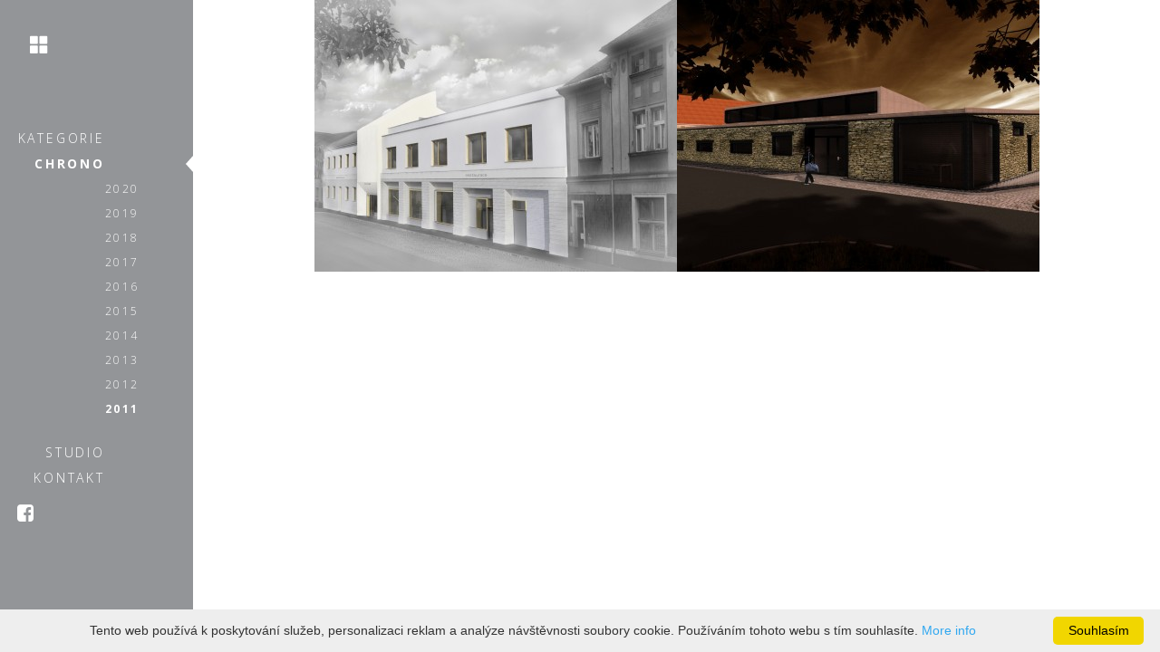

--- FILE ---
content_type: text/html; charset=UTF-8
request_url: https://formosaaa.cz/category/chrono/6
body_size: 1540
content:
<!DOCTYPE html>
<html lang="en">
<head>
    <meta http-equiv="Content-Type" content="text/html; charset=UTF-8">
    <meta http-equiv="X-UA-Compatible" content="IE=edge">

    <meta name="viewport" content="width=device-width, initial-scale=1">
    <meta name="description" content="">
    <meta name="keywords" content="">

    <meta property="og:title" content="Projekty">
    <meta property="og:description" content="">
    <meta property="og:image" content="">
    <meta property="og:site_name" content="formosaaa.cz">
    <meta property="og:type" content="website">

    <meta name="author" content="Marek Gogoľ - marekgogol.sk">
    <link rel="icon" href="#">

    <title>Projekty - formosaaa.cz</title>

    <link href="https://formosaaa.cz/assets/css/bootstrap.min.css" rel="stylesheet">
    <link href="https://formosaaa.cz/assets/css/font-awesome.min.css" rel="stylesheet">
    <link href="https://formosaaa.cz/assets/css/lightbox.css" rel="stylesheet">
    <link href="https://formosaaa.cz/assets/css/style.css" rel="stylesheet">

    <link href="https://fonts.googleapis.com/css?family=Open+Sans" rel="stylesheet">
	
<link rel="apple-touch-icon" sizes="180x180" href="http://formosaaa.cz/assets/favicon/apple-touch-icon.png">
<link rel="icon" type="image/png" sizes="32x32" href="http://formosaaa.cz/assets/favicon/favicon-32x32.png">
<link rel="icon" type="image/png" sizes="16x16" href="http://formosaaa.cz/assets/favicon/favicon-16x16.png">
<link rel="manifest" href="http://formosaaa.cz/assets/favicon/site.webmanifest">
<link rel="shortcut icon" href="http://formosaaa.cz/assets/favicon/favicon.ico">
<meta name="msapplication-TileColor" content="#da532c">
<meta name="msapplication-config" content="http://formosaaa.cz/assets/favicon/browserconfig.xml">
<meta name="theme-color" content="#ffffff">


    <!--[if lt IE 9]>
    <script src="https://oss.maxcdn.com/html5shiv/3.7.2/html5shiv.min.js"></script>
    <script src="https://oss.maxcdn.com/respond/1.4.2/respond.min.js"></script>
    <![endif]-->
</head>
<body>
    
<main class="homepage-main">
	<div class="row">
		<!-- sider -->
		<div class="grey-bg full-side overlay"></div>
<div class="col-xs-4 col-sm-3 col-md-3 col-lg-2 grey-bg full-side">
	<!-- left-sidebar -->
	<div class="container-fluid">
		<a href="https://formosaaa.cz"><span class="glyphicon glyphicon-th-large"></span></a>
		<nav class="left-bar">
			<button type="button" class="navbar-toggle collapsed" data-toggle="collapse" data-target="#navbar" aria-expanded="false" aria-controls="navbar">
				<span class="sr-only">Toggle navigation</span>
				<span class="icon-bar"></span>
				<span class="icon-bar"></span>
				<span class="icon-bar"></span>
			</button>

			<div id="navbar" class="first navbar-collapse collapse">
				<ul class="group">
					<li class="">
						<a href="https://formosaaa.cz/category" class="scroll">kategorie</a>
						<ul class="list-group animate" style="">
														<li class="list-group-item "><a href="https://formosaaa.cz/category/1">OBJEKTY</a></li>
														<li class="list-group-item "><a href="https://formosaaa.cz/category/3">STAVBY</a></li>
														<li class="list-group-item "><a href="https://formosaaa.cz/category/4">V&Yacute;STAVY</a></li>
													</ul>
					</li>
										<li class="active">
						<a href="https://formosaaa.cz/category" class="scroll">chrono</a>
						<ul class="list-group animate" style="display:block">
														<li class="list-group-item "><a href="https://formosaaa.cz/category/chrono/10">2020</a></li>
														<li class="list-group-item "><a href="https://formosaaa.cz/category/chrono/9">2019</a></li>
														<li class="list-group-item "><a href="https://formosaaa.cz/category/chrono/8">2018</a></li>
														<li class="list-group-item "><a href="https://formosaaa.cz/category/chrono/7">2017</a></li>
														<li class="list-group-item "><a href="https://formosaaa.cz/category/chrono/5">2016</a></li>
														<li class="list-group-item "><a href="https://formosaaa.cz/category/chrono/1">2015</a></li>
														<li class="list-group-item "><a href="https://formosaaa.cz/category/chrono/4">2014</a></li>
														<li class="list-group-item "><a href="https://formosaaa.cz/category/chrono/3">2013</a></li>
														<li class="list-group-item "><a href="https://formosaaa.cz/category/chrono/2">2012</a></li>
														<li class="list-group-item actli"><a href="https://formosaaa.cz/category/chrono/6">2011</a></li>
													</ul>
					</li>
					<li class="">
						<a href="https://formosaaa.cz/people" class="scroll">studio</a>
						<ul class="list-group">
							<li class="list-group-item"><a href="https://formosaaa.cz/people/1">example</a></li>
							<li class="list-group-item"><a href="https://formosaaa.cz/people/1">example</a></li>
						</ul>
					</li>
					<li class="">
						<a href="https://formosaaa.cz/kontakt" class="scroll">kontakt</a>
					</li>
									</ul>
			</div>
		</nav>
		<div class="social">
			<ul>
				<li><a href="https://www.facebook.com/formosaaa.cz" target="_blank" class=""><i class="fa fa-facebook-square" aria-hidden="true"></i></a></li>
				<li><a href="https://vimeo.com/rfrm" class=""><i class="fa fa-vimeo-square" aria-hidden="true"></i></a></li>
			</ul>
		</div>
	</div>
</div>
		
		<div class="col-lg-offset-2 col-md-offset-3 col-sm-offset-3 col-xs-offset-4">
			<div class="homepage-grid">
				<div class="row">
											
						<a href="https://formosaaa.cz/project/23/hotel-zatec" class="w400">
							<img src="https://formosaaa.cz/uploads/projects/image/size400/00000056.jpg" alt="HOTEL ŽATEC">
							<div class="tooltiptext">
								<div class="table">
									<div class="middle">
										<h2>HOTEL ŽATEC</h2>
										<p>2011</p>
									</div>
								</div>
							</div>
						</a>
											
						<a href="https://formosaaa.cz/project/22/kovarna-libesice" class="w400">
							<img src="https://formosaaa.cz/uploads/projects/image/size400/00000055.jpg" alt="KOV&Aacute;RNA LIBĚ&Scaron;ICE">
							<div class="tooltiptext">
								<div class="table">
									<div class="middle">
										<h2>KOV&Aacute;RNA LIBĚ&Scaron;ICE</h2>
										<p>2011</p>
									</div>
								</div>
							</div>
						</a>
									</div>
			</div>
		</div>
	</div>
</main>

    <script type="text/javascript" id="cookieinfo"
        data-message="Tento web používá k poskytování služeb, personalizaci reklam a analýze návštěvnosti soubory cookie. Používáním tohoto webu s tím souhlasíte."
        data-close-text="Souhlasím"
        src="//cookieinfoscript.com/js/cookieinfo.min.js">
    </script>
    <script type="text/javascript" src="https://formosaaa.cz/assets/js/jquery.min.js"></script>
    <script type="text/javascript" src="https://formosaaa.cz/assets/js/bootstrap.min.js"></script>
    <script type="text/javascript" src="https://formosaaa.cz/assets/js/lightbox.js"></script>
    <script type="text/javascript" src="https://formosaaa.cz/assets/js/script.js"></script>
</body>
</html>





--- FILE ---
content_type: text/css
request_url: https://formosaaa.cz/assets/css/style.css
body_size: 4001
content:
@import 'https://fonts.googleapis.com/css?family=Open+Sans:300,300i,400,600,700,800&subset=latin-ext';

* {
	margin: 0;
	padding: 0
}

body {
	background-color: #fff;
	font-family: 'Open Sans', sans-serif;
}

html, body {
	min-height: 100%;
}

iframe {
	max-width: 100%;
	min-width: 100%;
}

.container:before,
.group:before,
.menu:before,
.container:after,
.group:after,
.menu:after {
	content: " ";
	display: table;
}

.container:after,
.group:after,
.menu:after {
	clear: both;
}

.container,
.group,
.menu {
	*zoom: 1;
}

.group li {position: relative;}
.group li li a {
    font-size: 12px;
}
.group li.active > a, .group li:hover > a {
	font-weight: bold;
}

.group li.active:after, .group li:hover:after {
	content: '';
	width: 10px;
	height: 10px;
	position: absolute;
	right: -15px;
	top: 5px;
	width: 0px;
	height: 0px;
	width: 0px;
	height: 0px;
	border-top: 9px solid transparent;
	border-bottom: 9px solid transparent;
	border-right: 8px solid white;
}

ul { list-style: none; }

h1 , h2{ }

h5 { color: #000 ;}

a {	text-decoration: none;}

a:focus, a:hover {
	color: inherit;
	text-decoration: none;
}

.float-left { float: left;}
.float-right { float: right;}


.grey-bg {
	background-color: #939598;
}

.light-grey {
	background-color: #bcbec0;
}

.white {
	color: #fff;
	word-wrap: break-word;
}

.full-side {
	position: fixed;
	padding-right: 0;
	height: 100%;
}

.full-side .container-fluid {
	padding-left: 0;
	overflow-y: auto;
	height: 100%;
	overflow-x: hidden;
}

.icon-bar{
	color: #fff;
}

.tooltip {
	position: relative;
	display: inline-block;
	border-bottom: 0;
	opacity:1;
	font-size: 1em;
	padding: 0;
}

/* hover showing text*/

.tooltiptext {
	 visibility: hidden;
	color: #fff;
	width: 100%;
	height: 100%;
	text-align: center;
	position: absolute;
	top: 0;
	z-index: 1;
	font-weight: 100;
	letter-spacing: 1px;
	background: rgba(0, 0, 0, 0.4);
}

.tooltiptext .table {
    height: 100%;
    width: 100%;
    display: table;
    margin: 0;
}
.tooltiptext .table .middle {
    display: table-cell;
    vertical-align: middle;
}
.tooltip h4 {
	font-size: 12px;
}
.tooltip p { font-size: 13px }

.tooltip:hover .tooltiptext {
	visibility: visible;
}

/* navigation */

.group {
	text-transform: uppercase;
	text-align: right;
}

.group a {
	color: #fff;
	letter-spacing: .2em;
	font-weight: 200;
	line-height: 28px;
	display: block;
	width: 55%;
}

.list-group {position: relative;left: 55%;text-align: left;}

.list-group-item {
	color: #fff;
	border: none;
	text-transform: uppercase;
	background: none;
	padding: 0;
}

.left-bar {
	margin: 0 auto;
	margin-top: 45px;
}

.glyphicon-th-large {
	padding: 20% 10%;
	font-size: 1.5em;
	color: #fff;
}

.second {
	margin-top: 70px;
}

.social {
	position: relative;
	/* left: 44px; */
	/* bottom: 44px; */
}

.fa {
	color: #fff;
	font-size: 1.5em;
	padding: 2%;
}

.left-bar button span {  background-color: #fff; }

body > main > .row { margin: 0; }




.navbar-toggle { float : none;  }


/* end of navigation */
/* homepage */

.right-content {
	margin: 0 auto;
}

.homepage img {
	margin: 0;
	padding: 0;
}

@media (max-width: 1200px) {
	.full-side .left-bar .group {width: 55%;}
}

@media (max-width: 960px) {
	.full-side .left-bar .group {width: 75%;}

	.list-group {
		left: 60%;
	}

	.homepage-main .right-content  {
		width: 100%;
		padding-left: 0;
		padding: 0;
	}

	.group li:after { display: none; }
}

@media (max-width: 640px){
	.full-side .left-bar .group { width: 55%;}

	.left-bar .group li:nth-child(4) {
		margin-top: 10%;
	}

	.full-side {
		width: 100%;
	}

	.homepage-grid {
		width: 100%;
	}

	.overlay { display: none; }
}

@media (min-width: 640px){
	.navbar-toggle {
		display: none;
	}
}

@media (min-width: 640px){
	.navbar-collapse.collapse {
		display: block!important;
		height: auto!important;
		padding-bottom: 0;
		overflow: visible!important;
		padding: 0;
	}
}

@media (max-width: 480px){
	.full-side {
		width:100%;
		height: auto;
		z-index: 999;
	}
	.homepage-grid {
		width: 100%;
	}
}

@media (min-width: 1920px){
	.homepage img {
		padding: 0;
	}
}

@media (max-width: 960px){
	.right-content {
		width: 100%;
	}
}

/* end of homepage*/

/* categorie-grid-art */

.art {
	color: #fff;
	font-size: 13px;
	word-wrap: break-word;
}

.art p {word-wrap: break-word;max-width: 100%;float: none !important;}
.art p.rtext {text-align: right;font-weight: 300;font-size: 12px;}
.art-cover img {
	width: 100%;
	height: 100%;
}

.art h2 {
	text-transform: uppercase;
	font-weight: bold;
	letter-spacing: 3px;
	font-size: 1.9em;
	padding: 3% 0 0 4%;
}

.art span {
	text-transform: uppercase;
	font-weight: 600;
}

.art .list-group {
	padding-top: 100px;
	padding-bottom: 5%;
	letter-spacing: 2px;
	left: 0;
	position: inherit;
	font-size: 11px;
}

.art .list-group li {
	padding:2px 0;
	font-size: 13px;
}

.columns {
	color: #231f20;
	margin-right: -15px;
	margin-left: -15px;
}

.columns img {
	max-width: 100%
}

.columns a.box {display: block;position: relative;clear: both;float: left;}
.columns a.box div {display: none;}
.columns a.box:hover div {display:block;position: absolute;top: 0;width: 100%;height: 100%;background: rgba(136, 136, 136, 0.3);}
.columns a.box:hover div span {color: white;text-transform: uppercase;margin: 20px 20px 0;display: block;font-weight: bold;font-size: 16px;}
.columns a.box .slash-box {position: absolute;top: 5px;left: 15px;color: white;font-weight: bold;font-size: 42px;display: block;height: 38px;overflow: hidden;padding-right: 5px;opacity: 0.9;}
.columns a.box:hover .slash-box { display: none; opacity: 0; visibility: hidden; }
.columns a.box img {
	width: 100%;
	height:100%;
	float: left;
}

.columns:nth-child(1) .col-md-6 {
	padding:0;
}

.columns blockquote {
	color: #231f20;
	text-align: center;
	border: none;
	margin-top: 140px;
	margin-bottom: 106px;
	font-size: 22px;
	font-weight: 300;
	=: 150%
	font-style: inherit;
	font-style: italic;
}

.columns:nth-child(2){
	padding:0 20px;
}

.columns h3 {
	text-transform: capitalize;
	margin-top: 111Px;
}

.columns p {
	text-align: justify;
	font-size: 13px;
	line-height: 160%;
	color: #333;
}

@media (max-width: 960px){
	.art-grid>div {
		padding: 0;
	}
	.art .right-content {
		padding-left: 7%;
	}
}

@media (max-width: 640px){
	.art-grid {
		width: 100%;
		padding: 0;
	}

	.art .pull-right {float: none !important;font-size: 12px;}
	.art p { font-size: 12px }
	.art h1 { font-size: 16px; font-weight: bold }
	.art .list-group { padding-top: 60px }
	.right-content { padding-left: 0; padding: 5%;}

	.art .list-group li { font-size: 11px;  }
}


/* end of categorie-grid-art*/

/* people */

.persons {
	color: #fff;
}

.persons img {
	width: 100%;
	height: 100%;
}
.persons h1 {
	text-transform: uppercase;
	font-weight: 300;
	letter-spacing: 3px;
	padding: 0 30px;
}

.persons-content {
	background-color: #a5a7aa;
	margin: 0;
}

.persons-content p {
	padding: 5%;
	font-weight: 300;
	line-height: 160%;
	font-size: 13px;
	text-align: justify;
}

.persons-content span {
	font-weight: 900;
}

.co {
	color: #231f20;
	padding: 5%;
}

.co img {
	width: 100%;
	height: 100%;
}

.co .row {
	margin-bottom: 5%;
}

.info {
	text-align: center;
	position: relative;
	top: -150px;
	color: #fff;
	display: none;
}

.info h4 {
	text-transform: uppercase;
	margin-bottom: 15px;
}

@media (max-width: 960px){
	.people-main .right-content  {
		width: 100%;
		padding-left: 0;
		padding: 0;
	}

	.people-main .people {
		padding:0;
	}
	.people-main .people .container-fluid {
		padding:0;
	}

}

@media (max-width: 640px){
	.people  {
		width: 100%;
		padding: 0;
	}

}

/* end of people */

/* peoplegrid */

.people {
	color: #fff;
}

.people img {
	width: 100%;
	height: 100%;
}
.people h2 {
	text-transform: uppercase;
	font-weight: 400;
	letter-spacing: 3px;
}

.people-content {
	background-color: #a5a7aa;
	margin: 0;
	padding: 5px;
	position: relative;
}

.people-content h2 {font-size: 22px;font-weight: bold;margin: 10px 0 15px;}

.people-content h4 {font-size: 14px;}

.people-content p {
	font-style: italic;
	font-weight: 300;
	font-size: 12px;
	text-align: justify;
	margin-bottom: 70px;
	padding-right: 20px;
}

.years {
	margin: 0 auto;
	margin-top: 50px;
}

.years p {
	display: inline-block;
	font-style: normal;
	line-height: 100%;
	padding: 0;
	margin: 0;
}

.years h5 {
	display: inline-block;
	margin-top: 0;
	color: #fff;
	width: 80px;
	font-size: 11px;
	font-weight: bold;
	margin: 0;
}

.menu {
	position: absolute;
	right: 15px;
	bottom: 10px;
	font-size: 12px;
}

.menu a {
	color: #fff;
}

.people .menu li {
	text-align: right;
}

.yearAndInfo {
	color: #000;
}
.yearAndInfo h5{
	font-weight: bold;
}

.text {
	margin: -3% 12%;
	font-size: 10px;
	line-height: 180%;
}

.inner h5{
	padding: 0;
	margin-top: 37%;
}
@media (max-width: 960px){
	.people-grid-main .right-content  {
		width: 100%;
		padding-left: 0;
		padding: 0;
	}

	.people-grid-main .people-grid {
		padding:0;
	}
	.people-grid-main .people-grid .container-fluid {
		padding:0;
	}
	.people-content .menu {
	}
}

@media (max-width: 640px){
	.people  {
		width: 100%;
		padding: 0;
	}

	.people-grid-main .people-grid {
		width: 100%;
	}

	.people-grid-main .text-columns {
		padding: 10%;
	}


}

.text-columns h5 {font-size: 12px;font-weight: bold;margin-bottom: 0;margin-top: 20px;}

/* end of peoplegrid */

/*contact */

.contact-final {
	text-align: center;
	color: #333;
	font-size: 13px;
}
.contact-final a {
	color: #231f20;
}

.slash {
	color: #939598;
	font-size: 99px;
	font-weight: bold;
	font-style: italic;
	margin-top: 30px;
	display: block;
	height: 77px;
	margin-left: -12px;
	overflow: hidden;
}

.menu1 {
	margin-top: 16%;
}

.menu2 {
	margin-top: 3%;
}

@media (max-width: 960px){

}

@media (max-width: 640px){
	.contact-main .contact-grid{
		width: 100%;
	}
}
/* end of contact */

/* manifesto */

.manifesto {
	padding:10%;
}

.manifesto-text {
	color: #fff;
	margin-top: 6%;
}

.manifesto .slash {
	margin-top:0;
	color: #fff;
	margin-bottom: 50px;
	display: block;
}

.manifesto-authors {
	margin-top: 5%;
}

.manifesto a {
	color: #fff;
}

.manifesto p {
	margin-top: 3%;
	font-weight: 300;
	font-size: 13px;
}

@media (max-width: 960px){
	.manifesto-main .manifesto-grid {
		padding: 0;
	}
	.manifesto-main .manifesto-grid .container-fluid {
		padding: 0;
	}
}

@media (max-width: 640px){
	.manifesto-main .manifesto-grid {
		width: 100%;
	}
	.manifesto-main .manifesto-grid .container-fluid {
		padding: 0;
	}
	.manifesto-main .manifesto-grid .container-fluid .right-content {
		padding: 0;
	}
}
/* end of manifesto*/

/* press */
.press {

}

.press article {margin-top: 60px;}

.press > .press-inner {margin-bottom: 80px;}
.press-inner .row {
	float: right;
	width: 90%;
	clear: both;
}

.press-inner h3 {
	float: left;
	font-weight: 500;
}

.press-inner a {
	color: #231f20;
	font-size: 11px;
	font-weight: 600;
	letter-spacing: 0.5px;
	text-transform: uppercase;
}

.press-inner p, .press-inner p a {color: #555 !important;font-size: 12px;font-weight: 300;text-transform: none;}

.press-content .desc a { font-weight: normal;  }

@media (max-width: 960px){
	.press-content {
		padding: 0;
	}

	.press-content .container-fluid {
		padding: 0;
	}

	.right-content {
		width: 100%;
		padding-top: 0;
	}
}

@media (max-width: 960px){
	.press-inner a {
		width: 100%;
		margin-top: 2%;
	}

	.press-inner p {
	}
}

@media (max-width: 768px){
	.press article {
		margin-top: 5%;
		margin: 0 auto;
	}

}

@media (max-width: 480px){
	.press-content {
		width: 100%;
	}
}

/* end of press */

/* links */

.links-content {
	margin-top: 100px;
}

.links-content a { color: #444 !important; display: block }

.links-content p {
	margin: 0;
	font-size: 13px;
}

.links-content img {
	max-width: 100%;
	margin-bottom: 20px;
}

.links-content .nopading {
	padding: 0;
}
.names {
	padding-top: 55px;
}

@media (max-width: 960px){
	.links-grid .container-fluid {
		padding: 5%;
	}

	.links-grid {
		padding-right: 0;
		padding-left: 0;
	}
}

@media (max-width: 480px){
	.links-grid {
		width: 100%;
	}
}
/* end of links*/

/* final01*/

.final01-post-inner {
	margin: 0;
}

.final01-post h5 {color: #fff;font-weight: 200;font-size: 12px;font-weight: 500;margin-top: 15px;}
.final01-post span {display: block;color: white;font-size: 11px;font-weight: 300;line-height: 200%;}

.final01-post p {color: #fff;font-size: 12px;font-weight: 300;padding: 15px;margin: 0;}


@media (max-width: 960px){
	.final01-main .blog01-grid .container-fluid {
		padding-right: 0;
		padding-left: 0;
	}

	.final01-main .container-fluid {
		padding: 0;
	}

	.final01-main .right-content {
		padding: 0;
	}
	.final01-main .final01-grid {
		padding-right: 0;
		padding-left: 0;
	}

	.final01-main .final01-post p {
		padding-top: 6%;
	}
}

@media (max-width: 640px){
	.final01-main .final01-grid {
		width: 100%;
	}
	.final01-main .final01-post-inner {
		padding:4%;
	}
}
/* end of final 01*/


/* final 02*/

.final1-images img {
	margin-top:-2%;
}

.final02-content {
	color: #fff;
	padding: 3%;

}

.final02-content h1 {
	margin-bottom: 2%;
	margin-top: 0;
	font-size: 25px;
}

.final02-content h5 {
	color: #fff;
	font-weight: 300;
	font-size: 12px;
}

.final02-content h5.comment-h {margin-bottom: 40px;}

.final02-content p {font-size: 12px;line-height: 150%;font-weight: 300;}

.final02-content button {
	border: 1px solid #fff;
	border-radius: 0;
	margin: 10px 0;
}

.btn {padding: 4px 39px;font-size: 12px;font-weight: 300;}
.btn:hover {background: white; color: black;}

.line {
	height: 1.5px;
	margin: 2% 0;
	background: white;
}

ul li.comment, ul li.date { font-size: 12px; font-weight: 300 }
ul li.comment { font-weight: 600 }
ul li.date {margin-bottom: 15px;}


@media (max-width: 768px) {
	.glyphicon-th-large {
		padding: 20px 5px 0px;
		display: none;
	}

	.people-content p {padding-right: 0 !important;margin-bottom: 0 !important;}
	.years .row { margin-left: 0; }
	.menu {position: inherit;padding-top: 30px !important;clear: both;}
}
/* end final 02*/

.homepage-grid { width: 800px; margin: 0 auto; }
.homepage-grid .row {margin: 0;float: left;}

.homepage-grid .row a {position: relative;display: inline-block;float: left;}
.homepage-grid .row .tooltiptext { background: rgba(226,226,226,0.25) }
.homepage-grid .row a:hover .tooltiptext { visibility: visible; }
.homepage-grid .row img {float: left;max-width: 100%}
.homepage-grid .row h2 { font-weight: bold; font-size: 24px; text-transform: uppercase; }
.homepage-grid .row p { font-size: 20px;  }
.homepage-grid .row .w300 { width: 300px; }
.homepage-grid .row .w400 { width: 400px; }
.homepage-grid .row .w500 { width: 500px; }


@media (min-width: 1920px){
	.tooltiptext {
		font-size: 2em;
	}
}

@media (max-width: 1200px){
	.tooltiptext {
		font-size: 1em;
	}

	.homepage-grid { width: 600px; }
	.homepage-grid .row .w300 { width: 225px; }
	.homepage-grid .row .w500 { width: 375px; }
	.homepage-grid .row .w400 { width: 300px; }
}

@media (max-width: 960px){

	.final02-main .final02-grid{
		padding-right: 0;
		padding-left: 0;
	}
	.final02-main .final02-grid .container-fluid {
		padding-right: 0;
		padding-left: 0;
	}
	.final02-main .right-content {
		padding:0;
	}

	.columns.nocolumn { margin: 0; padding: 0; }

	.homepage-grid { width: 400px; }
	.homepage-grid .row .w300 { width: 150px; }
	.homepage-grid .row .w500 { width: 250px; }
	.homepage-grid .row .w400 { width: 200px; }
}

@media (max-width: 640px){
	.homepage-grid, .right-content {
		padding-top: 50px !important;
	}

	.final02-main .final02-grid {
		width: 100%;
	}
	.final02-main .right-content {
		padding:0;
	}

	.left-bar { margin-top: 0;  }
	.social {
    float: right;
    margin-top: -35px;
}
	.social li {
    float: left;
    margin-bottom: 10px;
    margin-right: 10px;
}
	.list-group {left: 60%;}

	.homepage-main > .row > .col-xs-offset-4 { margin-left: 0 }
}

@media (max-width: 400px){
	.homepage-grid { width: 100%; }
	.homepage-grid .row .w300 { width: 100%; display: block }
	.homepage-grid .row .w500 { width: 100%; display: block }
	.homepage-grid .row .w400 { width: 100%; display: block }
}

.full-side .list-group { display: none }

/*GOGOL*/
.overlay {position: fixed;height: 100%;}

.final01-post:not(:first-child) { margin-top: 50px;  }
.final02-images img { width: 100%; }

.comment-form input, .comment-form textarea {background: #bcbec0;border: 1px solid white;display: block;margin: 10px 0;padding: 2px 4px;font-size: 12px;outline: none;}

.comment-form textarea {width: 100%;max-width: 100%;height: 59px;}
.comment-form label {display: block;line-height: 100%}
.comment-form span {display: block}
.comment-form span.error {color: red;font-size: 12px;display: block;line-height: 100%;position: relative;top: -5px;}

.anime {
    -webkit-transition: all 200ms ease-out;
    -moz-transition: all 200ms ease-out;
    -o-transition: all 200ms ease-out;
    transition: all 200ms ease-out;
}

.contact-main address { margin-top: 100px }
.contact-main address p { margin-bottom: 0;padding: 0; }
.actli a { font-weight: bold }
.people-content-text { font-size: 12px; margin-top: 30px; padding: 0 }
.exhtitle { margin-bottom: 10px }

.video-box {
	background: black;
    position: fixed;
    top: 0;
    left: 0;
    width: 100%;
    height: 100%;
    z-index: 9999;
}

.video {
    position: fixed;
    top: 0;
    left: 0;
    width: 100%;
    z-index: 9999;
}

.spinner {
  width: 40px;
  height: 40px;
  background-color: #999;
  border-radius: 100%;
  -webkit-animation: sk-scaleout 1.0s infinite ease-in-out;
  animation: sk-scaleout 1.0s infinite ease-in-out;
  position: absolute;
  top: 50%;
  left: 0;
  right: 0;
  margin: -20px auto;
}

.slasha a {
	color: white;
	word-wrap: normal;
	display: inline-block;
}

.slasha a:not(:last-child):after {
	content: ',';
}



blockquote {
    visibility: collapse;
    height: 50px;
    margin: 0 !important;
}

.h1, h1 {
    font-size: 27px;
}


.fa.fa-vimeo-square {
    display: none;
}

.persons img[src^="https://new.formosaaa.cz/uploads/people_contents/image/thumbs/00000001.jpg"] {
    display: none;
}

.row.persons-content {
    display: none;
}








@-webkit-keyframes sk-scaleout {
  0% { -webkit-transform: scale(0) }
  100% {
    -webkit-transform: scale(1.0);
    opacity: 0;
  }
}

@keyframes sk-scaleout {
  0% {
    -webkit-transform: scale(0);
    transform: scale(0);
  } 100% {
    -webkit-transform: scale(1.0);
    transform: scale(1.0);
    opacity: 0;
  }
}


--- FILE ---
content_type: application/javascript
request_url: https://formosaaa.cz/assets/js/script.js
body_size: 34
content:
$(function(){

	var list = $('.group')

	list.find('.list-group.animate').prev().on('click' , function() {
		var animate = $(this).next();

        $('.list-group.animate').not(animate).slideUp();
        animate.slideToggle();

        return false;
	});

    var loadResizer = function(){
        $('.overlay').css({ width : $('.overlay').next()[0].offsetWidth });

        $('iframe').each(function(){
            $(this).css({ height : 'auto' });
            $(this).css({ height : $(this).parent().width() / 16 * 9 })
        });

    };
    loadResizer();
    $(window).resize(loadResizer);

    $('.add-comment').click(function(){
        $('.success').remove();
        $('.comment-form').slideDown();
        $(this).remove();
    });

    $('video').on('ended click', function(){
        $(this).parent().fadeOut(500, function(){
            $(this).remove();
        });
    });

});

